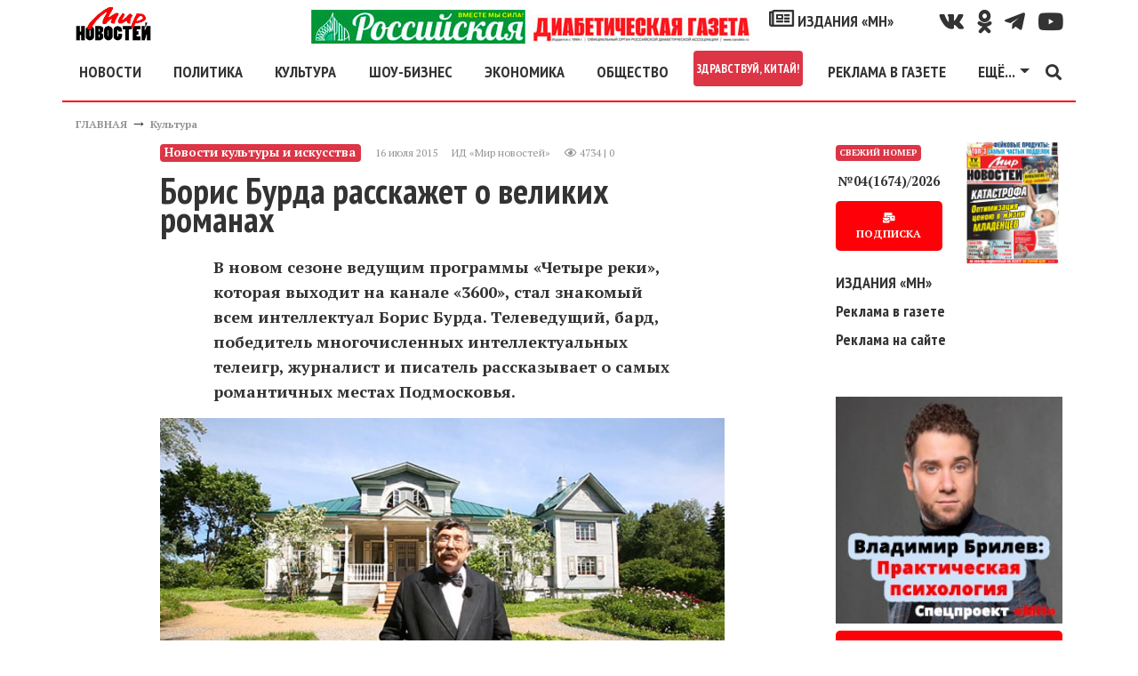

--- FILE ---
content_type: text/html; charset=utf-8
request_url: https://mirnov.ru/components/comments/comments.php
body_size: 739
content:
 
<a name="c20221"></a>
<div style="margin-left:0px;">
<table class="cmm_entry">
<tr>
<td class="cmm_title" valign="middle">
<span class="cmm_author">Ольга </span>
<a class="cmm_anchor" href="#c20221" title="Ссылка на комментарий">#</a>
<span class="cmm_date">7 января 2016 в 19:45</span>
</td>
</tr>
<tr>
<td class="cmm_content" valign="top">
 <div class="cm_msg" id="cm_msg_20221">
Очень нравится цикл "Четыре реки". Но не могу долго смотреть, особенно слушать.<br>Раздражает громкая, агрессивная, навязчивая музыка. Поэтому больше 5 минут не выдерживаю, переключаю на другой канал. Борис, сделайте так, чтобы музыкальное сопровождение Ваших рассказов не было таким грубым и невыносимо громким. И ещё.<br>Титры на бирюзовом поле очень бледные и плохо читаются. В общем, пожалуй, больше отталкивающих моментов в Вашей передаче, чем привлекательных.
</div>
<div style="margin: 5px 0 15px 0;text-align:right;">
<a href="javascript:void(0)" onclick="addComment('article', '65344', 20221)" class="ajaxlink">Ответить</a>
</div>
</td>
</tr>
</table>
<div id="cm_addentry20221" class="reply" style="display:none"></div>
</div>
